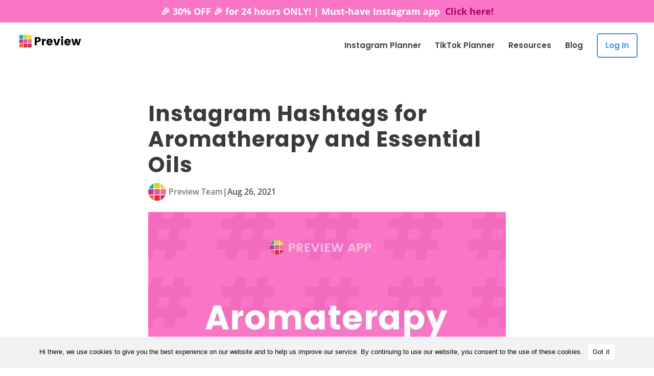

--- FILE ---
content_type: text/css
request_url: https://thepreviewapp.com/wp-content/et-cache/30249/et-core-unified-tb-30396-deferred-30249.min.css?ver=1767979823
body_size: 294
content:
.et_pb_section_0_tb_footer.et_pb_section{background-color:#fafafa!important}.et_pb_text_0_tb_footer,.et_pb_text_1_tb_footer,.et_pb_text_2_tb_footer,.et_pb_text_3_tb_footer{font-size:14px}.et_pb_row_1_tb_footer.et_pb_row{padding-top:5px!important;padding-bottom:5px!important;margin-top:5px!important;margin-bottom:5px!important;padding-top:5px;padding-bottom:5px}.et_pb_divider_0_tb_footer:before{border-top-color:#e2e2e2}.et_pb_row_2_tb_footer.et_pb_row{padding-top:1px!important;padding-top:1px}.et_pb_image_9 .et_pb_image_wrap,.et_pb_image_4 .et_pb_image_wrap,.et_pb_image_17 .et_pb_image_wrap,.et_pb_image_5 .et_pb_image_wrap,.et_pb_image_6 .et_pb_image_wrap,.et_pb_image_11 .et_pb_image_wrap,.et_pb_image_7 .et_pb_image_wrap,.et_pb_image_8 .et_pb_image_wrap,.et_pb_image_10 .et_pb_image_wrap{border-color:#f2f2f2}.et_pb_image_10,.et_pb_image_11,.et_pb_image_9,.et_pb_image_8,.et_pb_image_4,.et_pb_image_17,.et_pb_image_5,.et_pb_image_6,.et_pb_image_7{text-align:center}.et_pb_section_8{display:none}.et_pb_image_16,.et_pb_image_14,.et_pb_image_15,.et_pb_image_12{text-align:left;margin-left:0}.et_pb_image_13{display:none;text-align:left;margin-left:0}.et_pb_section_9.et_pb_section{padding-top:60px;padding-bottom:50px;margin-top:50px;margin-bottom:70px}.et_pb_section_10,.et_pb_section_9{width:100vw;position:relative;left:50%;right:50%;margin-left:-50vw;margin-right:-50vw}.et_pb_section_10.et_pb_section{padding-top:60px;padding-bottom:50px;margin-top:50px;margin-bottom:70px;background-color:#95e0e3!important}.et_pb_row_19,body #page-container .et-db #et-boc .et-l .et_pb_row_19.et_pb_row,body.et_pb_pagebuilder_layout.single #page-container #et-boc .et-l .et_pb_row_19.et_pb_row,body.et_pb_pagebuilder_layout.single.et_full_width_page #page-container #et-boc .et-l .et_pb_row_19.et_pb_row{width:100%;max-width:2200px}.et_pb_row_20,body #page-container .et-db #et-boc .et-l .et_pb_row_20.et_pb_row,body.et_pb_pagebuilder_layout.single #page-container #et-boc .et-l .et_pb_row_20.et_pb_row,body.et_pb_pagebuilder_layout.single.et_full_width_page #page-container #et-boc .et-l .et_pb_row_20.et_pb_row{max-width:700px}body #page-container .et_pb_section .et_pb_button_0{border-width:0px!important;border-color:RGBA(255,255,255,0);border-radius:40px;font-weight:700!important;background-color:#ffa5dc}body #page-container .et_pb_section .et_pb_button_0,body #page-container .et_pb_section .et_pb_button_0:hover{padding:0.3em 1em!important}body #page-container .et_pb_section .et_pb_button_0:before,body #page-container .et_pb_section .et_pb_button_0:after{display:none!important}.et_pb_button_0{width:85%}.et_pb_button_0,.et_pb_button_0:after{transition:all 300ms ease 0ms}.et_pb_divider_0:before{border-top-color:#f2f2f2;border-top-width:2px}.et_pb_row_19.et_pb_row{padding-right:7.5%!important;padding-left:7.5%!important;margin-left:auto!important;margin-right:auto!important;padding-right:7.5%;padding-left:7.5%}@media only screen and (max-width:980px){.et_pb_image_16 .et_pb_image_wrap img,.et_pb_image_15 .et_pb_image_wrap img,.et_pb_image_14 .et_pb_image_wrap img,.et_pb_image_13 .et_pb_image_wrap img,.et_pb_image_12 .et_pb_image_wrap img,.et_pb_image_11 .et_pb_image_wrap img,.et_pb_image_10 .et_pb_image_wrap img,.et_pb_image_9 .et_pb_image_wrap img,.et_pb_image_8 .et_pb_image_wrap img,.et_pb_image_7 .et_pb_image_wrap img,.et_pb_image_6 .et_pb_image_wrap img,.et_pb_image_5 .et_pb_image_wrap img,.et_pb_image_4 .et_pb_image_wrap img,.et_pb_image_17 .et_pb_image_wrap img{width:auto}.et_pb_image_12,.et_pb_image_13,.et_pb_image_14,.et_pb_image_15,.et_pb_image_16{text-align:center;margin-left:auto;margin-right:auto}}@media only screen and (max-width:767px){.et_pb_image_11 .et_pb_image_wrap img,.et_pb_image_16 .et_pb_image_wrap img,.et_pb_image_15 .et_pb_image_wrap img,.et_pb_image_14 .et_pb_image_wrap img,.et_pb_image_13 .et_pb_image_wrap img,.et_pb_image_12 .et_pb_image_wrap img,.et_pb_image_9 .et_pb_image_wrap img,.et_pb_image_10 .et_pb_image_wrap img,.et_pb_image_8 .et_pb_image_wrap img,.et_pb_image_7 .et_pb_image_wrap img,.et_pb_image_6 .et_pb_image_wrap img,.et_pb_image_5 .et_pb_image_wrap img,.et_pb_image_4 .et_pb_image_wrap img,.et_pb_image_17 .et_pb_image_wrap img{width:auto}}